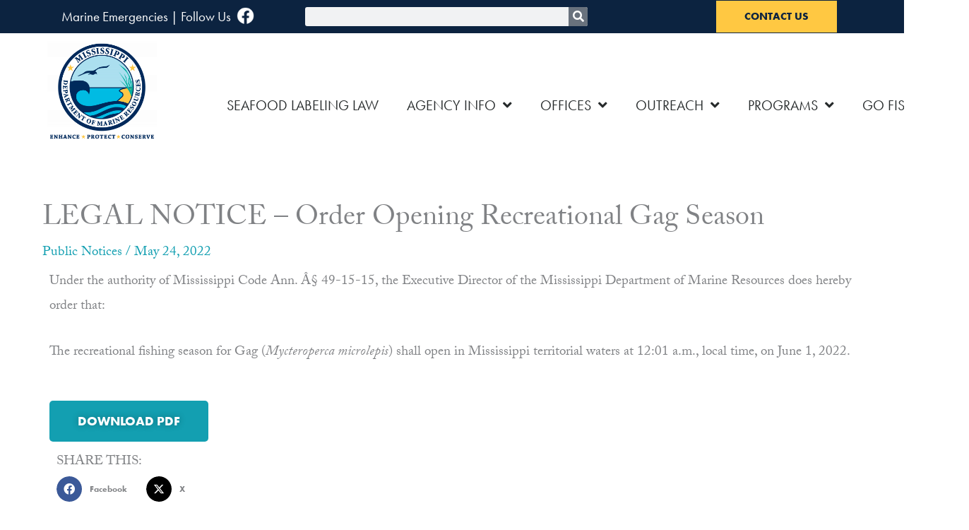

--- FILE ---
content_type: text/css
request_url: https://dmr.ms.gov/wp-content/uploads/elementor/css/post-17401.css?ver=1763144213
body_size: 242
content:
.elementor-17401 .elementor-element.elementor-element-4c52b9de{--spacer-size:10px;}.elementor-17401 .elementor-element.elementor-element-1d0692e0{--spacer-size:10px;}.elementor-17401 .elementor-element.elementor-element-301ce9dc{--spacer-size:10px;}.elementor-17401 .elementor-element.elementor-element-2632b7f8 .elementor-button{background-color:#139fb1;font-family:"futura-pt-bold", Sans-serif;text-shadow:0px 0px 10px rgba(0,0,0,0.3);}.elementor-17401 .elementor-element.elementor-element-2632b7f8 .elementor-button:hover, .elementor-17401 .elementor-element.elementor-element-2632b7f8 .elementor-button:focus{background-color:#7a7a7a;}.elementor-17401 .elementor-element.elementor-element-38aefb2b{--spacer-size:50px;}

--- FILE ---
content_type: text/css
request_url: https://dmr.ms.gov/wp-content/uploads/elementor/css/post-1422.css?ver=1763091622
body_size: 1682
content:
.elementor-1422 .elementor-element.elementor-element-d7056f5:not(.elementor-motion-effects-element-type-background), .elementor-1422 .elementor-element.elementor-element-d7056f5 > .elementor-motion-effects-container > .elementor-motion-effects-layer{background-color:#0c2340;}.elementor-1422 .elementor-element.elementor-element-d7056f5{transition:background 0.3s, border 0.3s, border-radius 0.3s, box-shadow 0.3s;}.elementor-1422 .elementor-element.elementor-element-d7056f5 > .elementor-background-overlay{transition:background 0.3s, border-radius 0.3s, opacity 0.3s;}.elementor-1422 .elementor-element.elementor-element-1c66a69 .elementor-search-form__container{min-height:27px;}.elementor-1422 .elementor-element.elementor-element-1c66a69 .elementor-search-form__submit{min-width:27px;}body:not(.rtl) .elementor-1422 .elementor-element.elementor-element-1c66a69 .elementor-search-form__icon{padding-left:calc(27px / 3);}body.rtl .elementor-1422 .elementor-element.elementor-element-1c66a69 .elementor-search-form__icon{padding-right:calc(27px / 3);}.elementor-1422 .elementor-element.elementor-element-1c66a69 .elementor-search-form__input, .elementor-1422 .elementor-element.elementor-element-1c66a69.elementor-search-form--button-type-text .elementor-search-form__submit{padding-left:calc(27px / 3);padding-right:calc(27px / 3);}.elementor-1422 .elementor-element.elementor-element-1c66a69 input[type="search"].elementor-search-form__input{font-family:"futura-pt", Sans-serif;}.elementor-1422 .elementor-element.elementor-element-1c66a69:not(.elementor-search-form--skin-full_screen) .elementor-search-form__container{border-width:-4px -4px -4px -4px;border-radius:3px;}.elementor-1422 .elementor-element.elementor-element-1c66a69.elementor-search-form--skin-full_screen input[type="search"].elementor-search-form__input{border-width:-4px -4px -4px -4px;border-radius:3px;}.elementor-1422 .elementor-element.elementor-element-a6124ea:not(.elementor-motion-effects-element-type-background), .elementor-1422 .elementor-element.elementor-element-a6124ea > .elementor-motion-effects-container > .elementor-motion-effects-layer{background-color:#0c2340;}.elementor-1422 .elementor-element.elementor-element-a6124ea{transition:background 0.3s, border 0.3s, border-radius 0.3s, box-shadow 0.3s;}.elementor-1422 .elementor-element.elementor-element-a6124ea > .elementor-background-overlay{transition:background 0.3s, border-radius 0.3s, opacity 0.3s;}.elementor-1422 .elementor-element.elementor-element-4e8b618 .elementor-button{background-color:#ffc842;font-family:"futura-pt-bold", Sans-serif;fill:#0c2340;color:#0c2340;border-style:solid;border-width:1px 1px 1px 1px;border-radius:4px 4px 4px 4px;padding:15px 40px 15px 40px;}.elementor-1422 .elementor-element.elementor-element-96e726f:not(.elementor-motion-effects-element-type-background), .elementor-1422 .elementor-element.elementor-element-96e726f > .elementor-motion-effects-container > .elementor-motion-effects-layer{background-color:#0c2340;}.elementor-1422 .elementor-element.elementor-element-96e726f{transition:background 0.3s, border 0.3s, border-radius 0.3s, box-shadow 0.3s;}.elementor-1422 .elementor-element.elementor-element-96e726f > .elementor-background-overlay{transition:background 0.3s, border-radius 0.3s, opacity 0.3s;}.elementor-1422 .elementor-element.elementor-element-68a28d4 > .elementor-widget-container{margin:0px 0px 0px 0px;padding:0px 0px 0px 0px;}.elementor-1422 .elementor-element.elementor-element-68a28d4{font-family:"futura-pt", Sans-serif;color:#ffffff;}.elementor-1422 .elementor-element.elementor-element-6852aa48 > .elementor-container > .elementor-column > .elementor-widget-wrap{align-content:center;align-items:center;}.elementor-1422 .elementor-element.elementor-element-6852aa48:not(.elementor-motion-effects-element-type-background), .elementor-1422 .elementor-element.elementor-element-6852aa48 > .elementor-motion-effects-container > .elementor-motion-effects-layer{background-color:#0c2340;}.elementor-1422 .elementor-element.elementor-element-6852aa48 > .elementor-container{min-height:45px;}.elementor-1422 .elementor-element.elementor-element-6852aa48{transition:background 0.3s, border 0.3s, border-radius 0.3s, box-shadow 0.3s;}.elementor-1422 .elementor-element.elementor-element-6852aa48 > .elementor-background-overlay{transition:background 0.3s, border-radius 0.3s, opacity 0.3s;}.elementor-1422 .elementor-element.elementor-element-dcca516 > .elementor-widget-container{margin:0px 0px 0px 0px;padding:0px 0px 0px 0px;}.elementor-1422 .elementor-element.elementor-element-dcca516{font-family:"futura-pt", Sans-serif;color:#ffffff;}.elementor-1422 .elementor-element.elementor-element-e4020dc .elementor-search-form__container{min-height:27px;}.elementor-1422 .elementor-element.elementor-element-e4020dc .elementor-search-form__submit{min-width:27px;}body:not(.rtl) .elementor-1422 .elementor-element.elementor-element-e4020dc .elementor-search-form__icon{padding-left:calc(27px / 3);}body.rtl .elementor-1422 .elementor-element.elementor-element-e4020dc .elementor-search-form__icon{padding-right:calc(27px / 3);}.elementor-1422 .elementor-element.elementor-element-e4020dc .elementor-search-form__input, .elementor-1422 .elementor-element.elementor-element-e4020dc.elementor-search-form--button-type-text .elementor-search-form__submit{padding-left:calc(27px / 3);padding-right:calc(27px / 3);}.elementor-1422 .elementor-element.elementor-element-e4020dc:not(.elementor-search-form--skin-full_screen) .elementor-search-form__container{border-width:-4px -4px -4px -4px;border-radius:3px;}.elementor-1422 .elementor-element.elementor-element-e4020dc.elementor-search-form--skin-full_screen input[type="search"].elementor-search-form__input{border-width:-4px -4px -4px -4px;border-radius:3px;}.elementor-1422 .elementor-element.elementor-element-e37255d .elementor-button{background-color:#ffc842;font-family:"futura-pt-bold", Sans-serif;fill:#0c2340;color:#0c2340;border-style:solid;border-width:1px 1px 1px 1px;border-radius:0px 0px 0px 0px;padding:15px 40px 15px 40px;}.elementor-1422 .elementor-element.elementor-element-7df61f6f > .elementor-container > .elementor-column > .elementor-widget-wrap{align-content:center;align-items:center;}.elementor-1422 .elementor-element.elementor-element-7df61f6f{border-style:solid;border-width:0px 0px 0px 0px;border-color:#d8d8d8;margin-top:0px;margin-bottom:10px;}.elementor-1422 .elementor-element.elementor-element-4c818fa8 > .elementor-widget-container{margin:10px 0px 0px 0px;}.elementor-1422 .elementor-element.elementor-element-4c818fa8 img{width:155px;}.elementor-1422 .elementor-element.elementor-element-31efc25{--spacer-size:10px;}.elementor-1422 .elementor-element.elementor-element-4f341a26{width:var( --container-widget-width, 110.792% );max-width:110.792%;--container-widget-width:110.792%;--container-widget-flex-grow:0;--nav-menu-icon-size:33px;}.elementor-1422 .elementor-element.elementor-element-4f341a26 > .elementor-widget-container{margin:0px 0px -30px -35px;padding:0px 0px 0px 0px;}.elementor-1422 .elementor-element.elementor-element-4f341a26.elementor-element{--flex-grow:0;--flex-shrink:0;}.elementor-1422 .elementor-element.elementor-element-4f341a26 .elementor-menu-toggle{margin:0 auto;border-width:0px;border-radius:9px;}.elementor-1422 .elementor-element.elementor-element-4f341a26 .elementor-nav-menu .elementor-item{font-family:"futura-pt", Sans-serif;font-size:20px;font-weight:500;line-height:0.1em;}.elementor-1422 .elementor-element.elementor-element-4f341a26 .elementor-nav-menu--main .elementor-item{color:#262a2b;fill:#262a2b;padding-top:50px;padding-bottom:50px;}.elementor-1422 .elementor-element.elementor-element-4f341a26 .elementor-nav-menu--dropdown a, .elementor-1422 .elementor-element.elementor-element-4f341a26 .elementor-menu-toggle{color:#262a2b;fill:#262a2b;}.elementor-1422 .elementor-element.elementor-element-4f341a26 .elementor-nav-menu--dropdown{background-color:#ffffff;border-style:solid;border-width:2px 2px 2px 2px;border-color:#f9f8f8;}.elementor-1422 .elementor-element.elementor-element-4f341a26 .elementor-nav-menu--dropdown a:hover,
					.elementor-1422 .elementor-element.elementor-element-4f341a26 .elementor-nav-menu--dropdown a:focus,
					.elementor-1422 .elementor-element.elementor-element-4f341a26 .elementor-nav-menu--dropdown a.elementor-item-active,
					.elementor-1422 .elementor-element.elementor-element-4f341a26 .elementor-nav-menu--dropdown a.highlighted,
					.elementor-1422 .elementor-element.elementor-element-4f341a26 .elementor-menu-toggle:hover,
					.elementor-1422 .elementor-element.elementor-element-4f341a26 .elementor-menu-toggle:focus{color:#ffffff;}.elementor-1422 .elementor-element.elementor-element-4f341a26 .elementor-nav-menu--dropdown a:hover,
					.elementor-1422 .elementor-element.elementor-element-4f341a26 .elementor-nav-menu--dropdown a:focus,
					.elementor-1422 .elementor-element.elementor-element-4f341a26 .elementor-nav-menu--dropdown a.elementor-item-active,
					.elementor-1422 .elementor-element.elementor-element-4f341a26 .elementor-nav-menu--dropdown a.highlighted{background-color:#139fb1;}.elementor-1422 .elementor-element.elementor-element-4f341a26 .elementor-nav-menu--dropdown .elementor-item, .elementor-1422 .elementor-element.elementor-element-4f341a26 .elementor-nav-menu--dropdown  .elementor-sub-item{font-family:"futura-pt", Sans-serif;font-size:19px;}.elementor-1422 .elementor-element.elementor-element-4f341a26 div.elementor-menu-toggle{color:#54595f;}.elementor-1422 .elementor-element.elementor-element-4f341a26 div.elementor-menu-toggle svg{fill:#54595f;}.elementor-theme-builder-content-area{height:400px;}.elementor-location-header:before, .elementor-location-footer:before{content:"";display:table;clear:both;}@media(min-width:768px){.elementor-1422 .elementor-element.elementor-element-79013c9{width:32.045%;}.elementor-1422 .elementor-element.elementor-element-7210a99{width:28.329%;}.elementor-1422 .elementor-element.elementor-element-4a9d374a{width:20.67%;}.elementor-1422 .elementor-element.elementor-element-1b1e3387{width:79.32%;}}@media(max-width:1024px){.elementor-1422 .elementor-element.elementor-element-6852aa48{padding:10px 20px 10px 20px;}.elementor-1422 .elementor-element.elementor-element-7df61f6f{padding:40px 20px 40px 20px;}}@media(max-width:767px){.elementor-1422 .elementor-element.elementor-element-1c66a69 .elementor-search-form__icon{--e-search-form-icon-size-minimal:16px;}.elementor-1422 .elementor-element.elementor-element-4e8b618 .elementor-button{font-size:21px;padding:10px 20px 10px 20px;}.elementor-1422 .elementor-element.elementor-element-96e726f{padding:0px 5px 0px 0px;}.elementor-1422 .elementor-element.elementor-element-68a28d4 > .elementor-widget-container{padding:0px 0px 0px 0px;}.elementor-1422 .elementor-element.elementor-element-68a28d4{font-size:21px;}.elementor-1422 .elementor-element.elementor-element-6852aa48{padding:10px 20px 10px 20px;}.elementor-1422 .elementor-element.elementor-element-dcca516 > .elementor-widget-container{padding:0px 0px 0px 34px;}.elementor-1422 .elementor-element.elementor-element-7df61f6f{margin-top:0px;margin-bottom:0px;padding:0px 20px 10px 20px;}.elementor-1422 .elementor-element.elementor-element-4a9d374a{width:70%;}.elementor-1422 .elementor-element.elementor-element-4c818fa8 > .elementor-widget-container{margin:8px 0px 0px -40px;}.elementor-1422 .elementor-element.elementor-element-4c818fa8 img{width:174px;}.elementor-1422 .elementor-element.elementor-element-1b1e3387{width:30%;}.elementor-1422 .elementor-element.elementor-element-4f341a26 > .elementor-widget-container{margin:0px 0px 0px -50px;padding:0px 0px 0px 0px;}.elementor-1422 .elementor-element.elementor-element-4f341a26 .elementor-nav-menu--main > .elementor-nav-menu > li > .elementor-nav-menu--dropdown, .elementor-1422 .elementor-element.elementor-element-4f341a26 .elementor-nav-menu__container.elementor-nav-menu--dropdown{margin-top:44px !important;}}@media(max-width:1024px) and (min-width:768px){.elementor-1422 .elementor-element.elementor-element-5ea8e6dc{width:70%;}}

--- FILE ---
content_type: text/css
request_url: https://dmr.ms.gov/wp-content/uploads/elementor/css/post-1432.css?ver=1763091622
body_size: 635
content:
.elementor-1432 .elementor-element.elementor-element-131102f:not(.elementor-motion-effects-element-type-background), .elementor-1432 .elementor-element.elementor-element-131102f > .elementor-motion-effects-container > .elementor-motion-effects-layer{background-color:var( --e-global-color-76926415 );}.elementor-1432 .elementor-element.elementor-element-131102f > .elementor-background-overlay{opacity:0.9;transition:background 0.3s, border-radius 0.3s, opacity 0.3s;}.elementor-1432 .elementor-element.elementor-element-131102f{transition:background 0.3s, border 0.3s, border-radius 0.3s, box-shadow 0.3s;}.elementor-1432 .elementor-element.elementor-element-44348ea > .elementor-widget-container{margin:0px 0px -25px 0px;padding:31px 0px 0px 0px;}.elementor-1432 .elementor-element.elementor-element-44348ea{font-size:21px;line-height:1.5em;color:#ffffff;}.elementor-1432 .elementor-element.elementor-element-93a1981{--spacer-size:10px;}.elementor-1432 .elementor-element.elementor-element-a0e0527:not(.elementor-motion-effects-element-type-background), .elementor-1432 .elementor-element.elementor-element-a0e0527 > .elementor-motion-effects-container > .elementor-motion-effects-layer{background-color:#f9f8f8;}.elementor-1432 .elementor-element.elementor-element-a0e0527{transition:background 0.3s, border 0.3s, border-radius 0.3s, box-shadow 0.3s;}.elementor-1432 .elementor-element.elementor-element-a0e0527 > .elementor-background-overlay{transition:background 0.3s, border-radius 0.3s, opacity 0.3s;}.elementor-1432 .elementor-element.elementor-element-4af0f3d > .elementor-widget-container{padding:0px 25px 0px 0px;}.elementor-1432 .elementor-element.elementor-element-4af0f3d{column-gap:63px;color:rgba(255,255,255,0.75);}.elementor-theme-builder-content-area{height:400px;}.elementor-location-header:before, .elementor-location-footer:before{content:"";display:table;clear:both;}@media(max-width:1024px){.elementor-1432 .elementor-element.elementor-element-4af0f3d > .elementor-widget-container{padding:0px 50px 0px 0px;}}@media(min-width:768px){.elementor-1432 .elementor-element.elementor-element-5ce77df{width:14%;}.elementor-1432 .elementor-element.elementor-element-a9663e9{width:11.92%;}.elementor-1432 .elementor-element.elementor-element-7c9864c{width:74.076%;}}@media(max-width:767px){.elementor-1432 .elementor-element.elementor-element-faa1e32 img{width:60%;max-width:60%;}.elementor-1432 .elementor-element.elementor-element-8cda16c img{width:73%;max-width:73%;}.elementor-1432 .elementor-element.elementor-element-93a1981{--spacer-size:20px;}.elementor-1432 .elementor-element.elementor-element-4af0f3d > .elementor-widget-container{margin:0px 0px 0px 0px;padding:0px 0px 0px 0px;}.elementor-1432 .elementor-element.elementor-element-4af0f3d{text-align:left;}}

--- FILE ---
content_type: text/css
request_url: https://dmr.ms.gov/wp-content/uploads/elementor/css/post-2550.css?ver=1763091623
body_size: 252
content:
.elementor-2550 .elementor-element.elementor-element-f8549ef{--alignment:left;--grid-side-margin:10px;--grid-column-gap:10px;--grid-row-gap:10px;--grid-bottom-margin:10px;}.elementor-2550 .elementor-element.elementor-element-f8549ef .elementor-share-btn{font-size:calc(0.8px * 10);}.elementor-2550 .elementor-element.elementor-element-f8549ef .elementor-share-btn__icon{--e-share-buttons-icon-size:2em;}.elementor-2550 .elementor-element.elementor-element-f8549ef .elementor-share-btn__title{font-family:"futura-pt", Sans-serif;}@media(max-width:1024px){ .elementor-2550 .elementor-element.elementor-element-f8549ef{--grid-side-margin:10px;--grid-column-gap:10px;--grid-row-gap:10px;--grid-bottom-margin:10px;}}@media(max-width:767px){ .elementor-2550 .elementor-element.elementor-element-f8549ef{--grid-side-margin:10px;--grid-column-gap:10px;--grid-row-gap:10px;--grid-bottom-margin:10px;}}